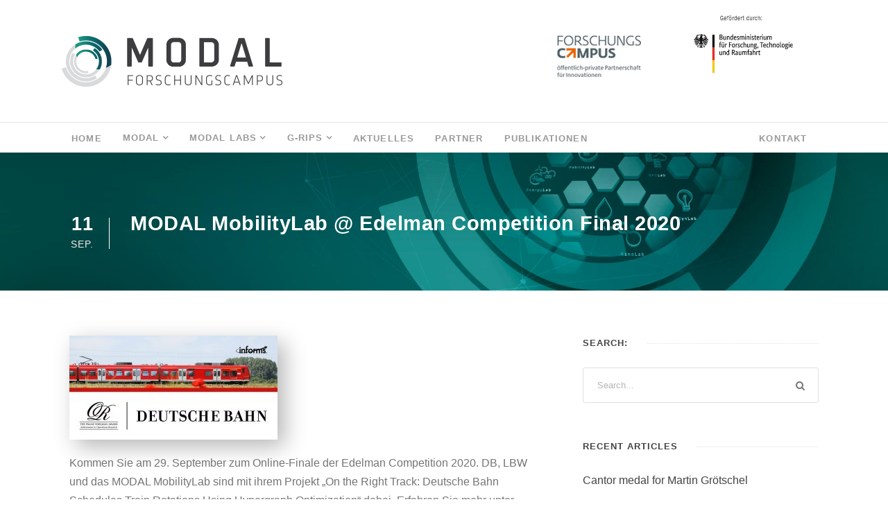

--- FILE ---
content_type: text/html; charset=UTF-8
request_url: https://architecture.f4studio.de/archive/6642
body_size: 12408
content:
<!DOCTYPE html>
<html lang="de" class="no-js">
<head>
	<meta charset="UTF-8">
	<meta name="viewport" content="width=device-width, initial-scale=1">
	<link rel="profile" href="http://gmpg.org/xfn/11">
	<link rel="pingback" href="https://architecture.f4studio.de/xmlrpc.php">
	<title>MODAL MobilityLab @ Edelman Competition Final 2020 &#8211; MODAL</title>
<meta name='robots' content='max-image-preview:large' />
<link rel='dns-prefetch' href='//fonts.googleapis.com' />
<link rel="alternate" type="application/rss+xml" title="MODAL &raquo; Feed" href="https://architecture.f4studio.de/feed" />
<link rel="alternate" type="application/rss+xml" title="MODAL &raquo; Kommentar-Feed" href="https://architecture.f4studio.de/comments/feed" />
<link rel="alternate" title="oEmbed (JSON)" type="application/json+oembed" href="https://architecture.f4studio.de/wp-json/oembed/1.0/embed?url=https%3A%2F%2Farchitecture.f4studio.de%2Farchive%2F6642" />
<link rel="alternate" title="oEmbed (XML)" type="text/xml+oembed" href="https://architecture.f4studio.de/wp-json/oembed/1.0/embed?url=https%3A%2F%2Farchitecture.f4studio.de%2Farchive%2F6642&#038;format=xml" />
<style id='wp-img-auto-sizes-contain-inline-css' type='text/css'>
img:is([sizes=auto i],[sizes^="auto," i]){contain-intrinsic-size:3000px 1500px}
/*# sourceURL=wp-img-auto-sizes-contain-inline-css */
</style>
<style id='wp-emoji-styles-inline-css' type='text/css'>

	img.wp-smiley, img.emoji {
		display: inline !important;
		border: none !important;
		box-shadow: none !important;
		height: 1em !important;
		width: 1em !important;
		margin: 0 0.07em !important;
		vertical-align: -0.1em !important;
		background: none !important;
		padding: 0 !important;
	}
/*# sourceURL=wp-emoji-styles-inline-css */
</style>
<style id='wp-block-library-inline-css' type='text/css'>
:root{--wp-block-synced-color:#7a00df;--wp-block-synced-color--rgb:122,0,223;--wp-bound-block-color:var(--wp-block-synced-color);--wp-editor-canvas-background:#ddd;--wp-admin-theme-color:#007cba;--wp-admin-theme-color--rgb:0,124,186;--wp-admin-theme-color-darker-10:#006ba1;--wp-admin-theme-color-darker-10--rgb:0,107,160.5;--wp-admin-theme-color-darker-20:#005a87;--wp-admin-theme-color-darker-20--rgb:0,90,135;--wp-admin-border-width-focus:2px}@media (min-resolution:192dpi){:root{--wp-admin-border-width-focus:1.5px}}.wp-element-button{cursor:pointer}:root .has-very-light-gray-background-color{background-color:#eee}:root .has-very-dark-gray-background-color{background-color:#313131}:root .has-very-light-gray-color{color:#eee}:root .has-very-dark-gray-color{color:#313131}:root .has-vivid-green-cyan-to-vivid-cyan-blue-gradient-background{background:linear-gradient(135deg,#00d084,#0693e3)}:root .has-purple-crush-gradient-background{background:linear-gradient(135deg,#34e2e4,#4721fb 50%,#ab1dfe)}:root .has-hazy-dawn-gradient-background{background:linear-gradient(135deg,#faaca8,#dad0ec)}:root .has-subdued-olive-gradient-background{background:linear-gradient(135deg,#fafae1,#67a671)}:root .has-atomic-cream-gradient-background{background:linear-gradient(135deg,#fdd79a,#004a59)}:root .has-nightshade-gradient-background{background:linear-gradient(135deg,#330968,#31cdcf)}:root .has-midnight-gradient-background{background:linear-gradient(135deg,#020381,#2874fc)}:root{--wp--preset--font-size--normal:16px;--wp--preset--font-size--huge:42px}.has-regular-font-size{font-size:1em}.has-larger-font-size{font-size:2.625em}.has-normal-font-size{font-size:var(--wp--preset--font-size--normal)}.has-huge-font-size{font-size:var(--wp--preset--font-size--huge)}.has-text-align-center{text-align:center}.has-text-align-left{text-align:left}.has-text-align-right{text-align:right}.has-fit-text{white-space:nowrap!important}#end-resizable-editor-section{display:none}.aligncenter{clear:both}.items-justified-left{justify-content:flex-start}.items-justified-center{justify-content:center}.items-justified-right{justify-content:flex-end}.items-justified-space-between{justify-content:space-between}.screen-reader-text{border:0;clip-path:inset(50%);height:1px;margin:-1px;overflow:hidden;padding:0;position:absolute;width:1px;word-wrap:normal!important}.screen-reader-text:focus{background-color:#ddd;clip-path:none;color:#444;display:block;font-size:1em;height:auto;left:5px;line-height:normal;padding:15px 23px 14px;text-decoration:none;top:5px;width:auto;z-index:100000}html :where(.has-border-color){border-style:solid}html :where([style*=border-top-color]){border-top-style:solid}html :where([style*=border-right-color]){border-right-style:solid}html :where([style*=border-bottom-color]){border-bottom-style:solid}html :where([style*=border-left-color]){border-left-style:solid}html :where([style*=border-width]){border-style:solid}html :where([style*=border-top-width]){border-top-style:solid}html :where([style*=border-right-width]){border-right-style:solid}html :where([style*=border-bottom-width]){border-bottom-style:solid}html :where([style*=border-left-width]){border-left-style:solid}html :where(img[class*=wp-image-]){height:auto;max-width:100%}:where(figure){margin:0 0 1em}html :where(.is-position-sticky){--wp-admin--admin-bar--position-offset:var(--wp-admin--admin-bar--height,0px)}@media screen and (max-width:600px){html :where(.is-position-sticky){--wp-admin--admin-bar--position-offset:0px}}

/*# sourceURL=wp-block-library-inline-css */
</style><style id='global-styles-inline-css' type='text/css'>
:root{--wp--preset--aspect-ratio--square: 1;--wp--preset--aspect-ratio--4-3: 4/3;--wp--preset--aspect-ratio--3-4: 3/4;--wp--preset--aspect-ratio--3-2: 3/2;--wp--preset--aspect-ratio--2-3: 2/3;--wp--preset--aspect-ratio--16-9: 16/9;--wp--preset--aspect-ratio--9-16: 9/16;--wp--preset--color--black: #000000;--wp--preset--color--cyan-bluish-gray: #abb8c3;--wp--preset--color--white: #ffffff;--wp--preset--color--pale-pink: #f78da7;--wp--preset--color--vivid-red: #cf2e2e;--wp--preset--color--luminous-vivid-orange: #ff6900;--wp--preset--color--luminous-vivid-amber: #fcb900;--wp--preset--color--light-green-cyan: #7bdcb5;--wp--preset--color--vivid-green-cyan: #00d084;--wp--preset--color--pale-cyan-blue: #8ed1fc;--wp--preset--color--vivid-cyan-blue: #0693e3;--wp--preset--color--vivid-purple: #9b51e0;--wp--preset--gradient--vivid-cyan-blue-to-vivid-purple: linear-gradient(135deg,rgb(6,147,227) 0%,rgb(155,81,224) 100%);--wp--preset--gradient--light-green-cyan-to-vivid-green-cyan: linear-gradient(135deg,rgb(122,220,180) 0%,rgb(0,208,130) 100%);--wp--preset--gradient--luminous-vivid-amber-to-luminous-vivid-orange: linear-gradient(135deg,rgb(252,185,0) 0%,rgb(255,105,0) 100%);--wp--preset--gradient--luminous-vivid-orange-to-vivid-red: linear-gradient(135deg,rgb(255,105,0) 0%,rgb(207,46,46) 100%);--wp--preset--gradient--very-light-gray-to-cyan-bluish-gray: linear-gradient(135deg,rgb(238,238,238) 0%,rgb(169,184,195) 100%);--wp--preset--gradient--cool-to-warm-spectrum: linear-gradient(135deg,rgb(74,234,220) 0%,rgb(151,120,209) 20%,rgb(207,42,186) 40%,rgb(238,44,130) 60%,rgb(251,105,98) 80%,rgb(254,248,76) 100%);--wp--preset--gradient--blush-light-purple: linear-gradient(135deg,rgb(255,206,236) 0%,rgb(152,150,240) 100%);--wp--preset--gradient--blush-bordeaux: linear-gradient(135deg,rgb(254,205,165) 0%,rgb(254,45,45) 50%,rgb(107,0,62) 100%);--wp--preset--gradient--luminous-dusk: linear-gradient(135deg,rgb(255,203,112) 0%,rgb(199,81,192) 50%,rgb(65,88,208) 100%);--wp--preset--gradient--pale-ocean: linear-gradient(135deg,rgb(255,245,203) 0%,rgb(182,227,212) 50%,rgb(51,167,181) 100%);--wp--preset--gradient--electric-grass: linear-gradient(135deg,rgb(202,248,128) 0%,rgb(113,206,126) 100%);--wp--preset--gradient--midnight: linear-gradient(135deg,rgb(2,3,129) 0%,rgb(40,116,252) 100%);--wp--preset--font-size--small: 13px;--wp--preset--font-size--medium: 20px;--wp--preset--font-size--large: 36px;--wp--preset--font-size--x-large: 42px;--wp--preset--spacing--20: 0.44rem;--wp--preset--spacing--30: 0.67rem;--wp--preset--spacing--40: 1rem;--wp--preset--spacing--50: 1.5rem;--wp--preset--spacing--60: 2.25rem;--wp--preset--spacing--70: 3.38rem;--wp--preset--spacing--80: 5.06rem;--wp--preset--shadow--natural: 6px 6px 9px rgba(0, 0, 0, 0.2);--wp--preset--shadow--deep: 12px 12px 50px rgba(0, 0, 0, 0.4);--wp--preset--shadow--sharp: 6px 6px 0px rgba(0, 0, 0, 0.2);--wp--preset--shadow--outlined: 6px 6px 0px -3px rgb(255, 255, 255), 6px 6px rgb(0, 0, 0);--wp--preset--shadow--crisp: 6px 6px 0px rgb(0, 0, 0);}:where(.is-layout-flex){gap: 0.5em;}:where(.is-layout-grid){gap: 0.5em;}body .is-layout-flex{display: flex;}.is-layout-flex{flex-wrap: wrap;align-items: center;}.is-layout-flex > :is(*, div){margin: 0;}body .is-layout-grid{display: grid;}.is-layout-grid > :is(*, div){margin: 0;}:where(.wp-block-columns.is-layout-flex){gap: 2em;}:where(.wp-block-columns.is-layout-grid){gap: 2em;}:where(.wp-block-post-template.is-layout-flex){gap: 1.25em;}:where(.wp-block-post-template.is-layout-grid){gap: 1.25em;}.has-black-color{color: var(--wp--preset--color--black) !important;}.has-cyan-bluish-gray-color{color: var(--wp--preset--color--cyan-bluish-gray) !important;}.has-white-color{color: var(--wp--preset--color--white) !important;}.has-pale-pink-color{color: var(--wp--preset--color--pale-pink) !important;}.has-vivid-red-color{color: var(--wp--preset--color--vivid-red) !important;}.has-luminous-vivid-orange-color{color: var(--wp--preset--color--luminous-vivid-orange) !important;}.has-luminous-vivid-amber-color{color: var(--wp--preset--color--luminous-vivid-amber) !important;}.has-light-green-cyan-color{color: var(--wp--preset--color--light-green-cyan) !important;}.has-vivid-green-cyan-color{color: var(--wp--preset--color--vivid-green-cyan) !important;}.has-pale-cyan-blue-color{color: var(--wp--preset--color--pale-cyan-blue) !important;}.has-vivid-cyan-blue-color{color: var(--wp--preset--color--vivid-cyan-blue) !important;}.has-vivid-purple-color{color: var(--wp--preset--color--vivid-purple) !important;}.has-black-background-color{background-color: var(--wp--preset--color--black) !important;}.has-cyan-bluish-gray-background-color{background-color: var(--wp--preset--color--cyan-bluish-gray) !important;}.has-white-background-color{background-color: var(--wp--preset--color--white) !important;}.has-pale-pink-background-color{background-color: var(--wp--preset--color--pale-pink) !important;}.has-vivid-red-background-color{background-color: var(--wp--preset--color--vivid-red) !important;}.has-luminous-vivid-orange-background-color{background-color: var(--wp--preset--color--luminous-vivid-orange) !important;}.has-luminous-vivid-amber-background-color{background-color: var(--wp--preset--color--luminous-vivid-amber) !important;}.has-light-green-cyan-background-color{background-color: var(--wp--preset--color--light-green-cyan) !important;}.has-vivid-green-cyan-background-color{background-color: var(--wp--preset--color--vivid-green-cyan) !important;}.has-pale-cyan-blue-background-color{background-color: var(--wp--preset--color--pale-cyan-blue) !important;}.has-vivid-cyan-blue-background-color{background-color: var(--wp--preset--color--vivid-cyan-blue) !important;}.has-vivid-purple-background-color{background-color: var(--wp--preset--color--vivid-purple) !important;}.has-black-border-color{border-color: var(--wp--preset--color--black) !important;}.has-cyan-bluish-gray-border-color{border-color: var(--wp--preset--color--cyan-bluish-gray) !important;}.has-white-border-color{border-color: var(--wp--preset--color--white) !important;}.has-pale-pink-border-color{border-color: var(--wp--preset--color--pale-pink) !important;}.has-vivid-red-border-color{border-color: var(--wp--preset--color--vivid-red) !important;}.has-luminous-vivid-orange-border-color{border-color: var(--wp--preset--color--luminous-vivid-orange) !important;}.has-luminous-vivid-amber-border-color{border-color: var(--wp--preset--color--luminous-vivid-amber) !important;}.has-light-green-cyan-border-color{border-color: var(--wp--preset--color--light-green-cyan) !important;}.has-vivid-green-cyan-border-color{border-color: var(--wp--preset--color--vivid-green-cyan) !important;}.has-pale-cyan-blue-border-color{border-color: var(--wp--preset--color--pale-cyan-blue) !important;}.has-vivid-cyan-blue-border-color{border-color: var(--wp--preset--color--vivid-cyan-blue) !important;}.has-vivid-purple-border-color{border-color: var(--wp--preset--color--vivid-purple) !important;}.has-vivid-cyan-blue-to-vivid-purple-gradient-background{background: var(--wp--preset--gradient--vivid-cyan-blue-to-vivid-purple) !important;}.has-light-green-cyan-to-vivid-green-cyan-gradient-background{background: var(--wp--preset--gradient--light-green-cyan-to-vivid-green-cyan) !important;}.has-luminous-vivid-amber-to-luminous-vivid-orange-gradient-background{background: var(--wp--preset--gradient--luminous-vivid-amber-to-luminous-vivid-orange) !important;}.has-luminous-vivid-orange-to-vivid-red-gradient-background{background: var(--wp--preset--gradient--luminous-vivid-orange-to-vivid-red) !important;}.has-very-light-gray-to-cyan-bluish-gray-gradient-background{background: var(--wp--preset--gradient--very-light-gray-to-cyan-bluish-gray) !important;}.has-cool-to-warm-spectrum-gradient-background{background: var(--wp--preset--gradient--cool-to-warm-spectrum) !important;}.has-blush-light-purple-gradient-background{background: var(--wp--preset--gradient--blush-light-purple) !important;}.has-blush-bordeaux-gradient-background{background: var(--wp--preset--gradient--blush-bordeaux) !important;}.has-luminous-dusk-gradient-background{background: var(--wp--preset--gradient--luminous-dusk) !important;}.has-pale-ocean-gradient-background{background: var(--wp--preset--gradient--pale-ocean) !important;}.has-electric-grass-gradient-background{background: var(--wp--preset--gradient--electric-grass) !important;}.has-midnight-gradient-background{background: var(--wp--preset--gradient--midnight) !important;}.has-small-font-size{font-size: var(--wp--preset--font-size--small) !important;}.has-medium-font-size{font-size: var(--wp--preset--font-size--medium) !important;}.has-large-font-size{font-size: var(--wp--preset--font-size--large) !important;}.has-x-large-font-size{font-size: var(--wp--preset--font-size--x-large) !important;}
/*# sourceURL=global-styles-inline-css */
</style>

<style id='classic-theme-styles-inline-css' type='text/css'>
/*! This file is auto-generated */
.wp-block-button__link{color:#fff;background-color:#32373c;border-radius:9999px;box-shadow:none;text-decoration:none;padding:calc(.667em + 2px) calc(1.333em + 2px);font-size:1.125em}.wp-block-file__button{background:#32373c;color:#fff;text-decoration:none}
/*# sourceURL=/wp-includes/css/classic-themes.min.css */
</style>
<link rel='stylesheet' id='gdlr-core-google-font-css' href='https://fonts.googleapis.com/css?family=Open+Sans%3A300%2C300italic%2Cregular%2Citalic%2C600%2C600italic%2C700%2C700italic%2C800%2C800italic&#038;subset=cyrillic%2Ccyrillic-ext%2Cgreek%2Cgreek-ext%2Clatin%2Clatin-ext%2Cvietnamese&#038;display=optional&#038;ver=6.9' type='text/css' media='all' />
<link rel='stylesheet' id='font-awesome-css' href='https://architecture.f4studio.de/aperture/goodlayers-core/plugins/fontawesome/font-awesome.css?ver=6.9' type='text/css' media='all' />
<link rel='stylesheet' id='elegant-font-css' href='https://architecture.f4studio.de/aperture/goodlayers-core/plugins/elegant/elegant-font.css?ver=6.9' type='text/css' media='all' />
<link rel='stylesheet' id='gdlr-core-plugin-css' href='https://architecture.f4studio.de/aperture/goodlayers-core/plugins/style.css?ver=1750924444' type='text/css' media='all' />
<link rel='stylesheet' id='gdlr-core-page-builder-css' href='https://architecture.f4studio.de/aperture/goodlayers-core/include/css/page-builder.css?ver=6.9' type='text/css' media='all' />
<link rel='stylesheet' id='infinite-style-core-css' href='https://architecture.f4studio.de/corum/css/style-core.css?ver=1750929007' type='text/css' media='all' />
<link rel='stylesheet' id='infinite-custom-style-css' href='https://architecture.f4studio.de/medicr/gdlr-style-custom.css?1750924444&#038;ver=6.9' type='text/css' media='all' />
<link rel='stylesheet' id='wp-add-custom-css-css' href='https://architecture.f4studio.de?display_custom_css=css&#038;ver=6.9' type='text/css' media='all' />
<script type="text/javascript" src="https://architecture.f4studio.de/mir_income/js/jquery/jquery.min.js?ver=3.7.1" id="jquery-core-js"></script>
<script type="text/javascript" src="https://architecture.f4studio.de/mir_income/js/jquery/jquery-migrate.min.js?ver=3.4.1" id="jquery-migrate-js"></script>
<link rel="https://api.w.org/" href="https://architecture.f4studio.de/wp-json/" /><link rel="alternate" title="JSON" type="application/json" href="https://architecture.f4studio.de/wp-json/wp/v2/posts/6642" /><link rel="EditURI" type="application/rsd+xml" title="RSD" href="https://architecture.f4studio.de/xmlrpc.php?rsd" />
<meta name="generator" content="WordPress 6.9" />
<link rel="canonical" href="https://architecture.f4studio.de/archive/6642" />
<link rel='shortlink' href='https://architecture.f4studio.de/?p=6642' />
<meta name="generator" content="Powered by Slider Revolution 6.5.9 - responsive, Mobile-Friendly Slider Plugin for WordPress with comfortable drag and drop interface." />
<link rel="icon" href="https://architecture.f4studio.de/medicr/2021/07/cropped-cropped-tfaviconzzz-512x512-1-32x32.png" sizes="32x32" />
<link rel="icon" href="https://architecture.f4studio.de/medicr/2021/07/cropped-cropped-tfaviconzzz-512x512-1-192x192.png" sizes="192x192" />
<link rel="apple-touch-icon" href="https://architecture.f4studio.de/medicr/2021/07/cropped-cropped-tfaviconzzz-512x512-1-180x180.png" />
<meta name="msapplication-TileImage" content="https://architecture.f4studio.de/medicr/2021/07/cropped-cropped-tfaviconzzz-512x512-1-270x270.png" />
<script type="text/javascript">function setREVStartSize(e){
			//window.requestAnimationFrame(function() {				 
				window.RSIW = window.RSIW===undefined ? window.innerWidth : window.RSIW;	
				window.RSIH = window.RSIH===undefined ? window.innerHeight : window.RSIH;	
				try {								
					var pw = document.getElementById(e.c).parentNode.offsetWidth,
						newh;
					pw = pw===0 || isNaN(pw) ? window.RSIW : pw;
					e.tabw = e.tabw===undefined ? 0 : parseInt(e.tabw);
					e.thumbw = e.thumbw===undefined ? 0 : parseInt(e.thumbw);
					e.tabh = e.tabh===undefined ? 0 : parseInt(e.tabh);
					e.thumbh = e.thumbh===undefined ? 0 : parseInt(e.thumbh);
					e.tabhide = e.tabhide===undefined ? 0 : parseInt(e.tabhide);
					e.thumbhide = e.thumbhide===undefined ? 0 : parseInt(e.thumbhide);
					e.mh = e.mh===undefined || e.mh=="" || e.mh==="auto" ? 0 : parseInt(e.mh,0);		
					if(e.layout==="fullscreen" || e.l==="fullscreen") 						
						newh = Math.max(e.mh,window.RSIH);					
					else{					
						e.gw = Array.isArray(e.gw) ? e.gw : [e.gw];
						for (var i in e.rl) if (e.gw[i]===undefined || e.gw[i]===0) e.gw[i] = e.gw[i-1];					
						e.gh = e.el===undefined || e.el==="" || (Array.isArray(e.el) && e.el.length==0)? e.gh : e.el;
						e.gh = Array.isArray(e.gh) ? e.gh : [e.gh];
						for (var i in e.rl) if (e.gh[i]===undefined || e.gh[i]===0) e.gh[i] = e.gh[i-1];
											
						var nl = new Array(e.rl.length),
							ix = 0,						
							sl;					
						e.tabw = e.tabhide>=pw ? 0 : e.tabw;
						e.thumbw = e.thumbhide>=pw ? 0 : e.thumbw;
						e.tabh = e.tabhide>=pw ? 0 : e.tabh;
						e.thumbh = e.thumbhide>=pw ? 0 : e.thumbh;					
						for (var i in e.rl) nl[i] = e.rl[i]<window.RSIW ? 0 : e.rl[i];
						sl = nl[0];									
						for (var i in nl) if (sl>nl[i] && nl[i]>0) { sl = nl[i]; ix=i;}															
						var m = pw>(e.gw[ix]+e.tabw+e.thumbw) ? 1 : (pw-(e.tabw+e.thumbw)) / (e.gw[ix]);					
						newh =  (e.gh[ix] * m) + (e.tabh + e.thumbh);
					}
					var el = document.getElementById(e.c);
					if (el!==null && el) el.style.height = newh+"px";					
					el = document.getElementById(e.c+"_wrapper");
					if (el!==null && el) {
						el.style.height = newh+"px";
						el.style.display = "block";
					}
				} catch(e){
					console.log("Failure at Presize of Slider:" + e)
				}					   
			//});
		  };</script>
<link rel='stylesheet' id='rs-plugin-settings-css' href='https://architecture.f4studio.de/aperture/revslider/public/assets/css/rs6.css?ver=6.5.9' type='text/css' media='all' />
<style id='rs-plugin-settings-inline-css' type='text/css'>
#rs-demo-id {}
/*# sourceURL=rs-plugin-settings-inline-css */
</style>
</head>

<body class="wp-singular post-template-default single single-post postid-6642 single-format-standard wp-theme-infinite gdlr-core-body infinite-body infinite-body-front infinite-full  infinite-with-sticky-navigation  infinite-blog-style-1  infinite-blockquote-style-1 gdlr-core-link-to-lightbox" data-home-url="https://architecture.f4studio.de/" >
<div class="infinite-mobile-header-wrap" ><div class="infinite-mobile-header infinite-header-background infinite-style-slide infinite-sticky-mobile-navigation " id="infinite-mobile-header" ><div class="infinite-mobile-header-container infinite-container clearfix" ><div class="infinite-logo  infinite-item-pdlr"><div class="infinite-logo-inner"><a class="" href="https://architecture.f4studio.de/" ><img src="https://architecture.f4studio.de/medicr/2020/07/Logo_MODAL_mobile.png" alt="" width="720" height="169" title="Logo_MODAL_mobile" /></a></div></div><div class="infinite-mobile-menu-right" ><div class="infinite-overlay-menu infinite-mobile-menu" id="infinite-mobile-menu" ><a class="infinite-overlay-menu-icon infinite-mobile-menu-button infinite-mobile-button-hamburger" href="#" ><span></span></a><div class="infinite-overlay-menu-content infinite-navigation-font" ><div class="infinite-overlay-menu-close" ></div><div class="infinite-overlay-menu-row" ><div class="infinite-overlay-menu-cell" ><ul id="menu-main-navigation-deutsch" class="menu"><li class="menu-item menu-item-type-post_type menu-item-object-page menu-item-home menu-item-7146"><a href="https://architecture.f4studio.de/">Home</a></li>
<li class="menu-item menu-item-type-custom menu-item-object-custom menu-item-has-children menu-item-7079"><a href="#">MODAL</a>
<ul class="sub-menu">
	<li class="menu-item menu-item-type-post_type menu-item-object-page menu-item-7147"><a href="https://architecture.f4studio.de/ueber-uns-2">ÜBER UNS</a></li>
	<li class="menu-item menu-item-type-post_type menu-item-object-page menu-item-7174"><a href="https://architecture.f4studio.de/ueber-uns-2/exzellentes-kompetenzspektrum">Exzellentes Kompetenzspektrum</a></li>
</ul>
</li>
<li class="menu-item menu-item-type-custom menu-item-object-custom menu-item-has-children menu-item-7082"><a href="#">MODAL LABs</a>
<ul class="sub-menu">
	<li class="menu-item menu-item-type-post_type menu-item-object-page menu-item-7151"><a href="https://architecture.f4studio.de/ueber-uns-2/energy-lab">EnergyLab</a></li>
	<li class="menu-item menu-item-type-post_type menu-item-object-page menu-item-7149"><a href="https://architecture.f4studio.de/ueber-uns-2/mobility-lab">MobilityLab</a></li>
	<li class="menu-item menu-item-type-post_type menu-item-object-page menu-item-7150"><a href="https://architecture.f4studio.de/ueber-uns-2/med-lab">MedLab</a></li>
	<li class="menu-item menu-item-type-post_type menu-item-object-page menu-item-7181"><a href="https://architecture.f4studio.de/ueber-uns-2/nano-lab">NanoLAB</a></li>
	<li class="menu-item menu-item-type-post_type menu-item-object-page menu-item-7182"><a href="https://architecture.f4studio.de/ueber-uns-2/hpc-lab">HPCLAB</a></li>
	<li class="menu-item menu-item-type-post_type menu-item-object-page menu-item-7152"><a href="https://architecture.f4studio.de/ueber-uns-2/syn-lab">SynLab</a></li>
</ul>
</li>
<li class="menu-item menu-item-type-custom menu-item-object-custom menu-item-has-children menu-item-7083"><a href="#">G-RIPS</a>
<ul class="sub-menu">
	<li class="menu-item menu-item-type-post_type menu-item-object-page menu-item-7160"><a href="https://architecture.f4studio.de/g-rips-general-information">ÜBER G-RIPS</a></li>
	<li class="menu-item menu-item-type-post_type menu-item-object-page menu-item-7161"><a href="https://architecture.f4studio.de/g-rips-general-information/g-rips-faqs">G-RIPS F.A.Q.&#8217;s</a></li>
	<li class="menu-item menu-item-type-post_type menu-item-object-page menu-item-7265"><a href="https://architecture.f4studio.de/g-rips-general-information/g-rips-how-to-apply">Der Bewerbungsweg</a></li>
	<li class="menu-item menu-item-type-post_type menu-item-object-page menu-item-7153"><a href="https://architecture.f4studio.de/g-rips-general-information/g-rips-projekte">PROJEKTE</a></li>
</ul>
</li>
<li class="menu-item menu-item-type-post_type menu-item-object-page menu-item-7148"><a href="https://architecture.f4studio.de/aktuelles">AKTUELLES</a></li>
<li class="menu-item menu-item-type-post_type menu-item-object-page menu-item-7170"><a href="https://architecture.f4studio.de/partner">Partner</a></li>
<li class="menu-item menu-item-type-post_type menu-item-object-page menu-item-7176"><a href="https://architecture.f4studio.de/publikationen-d2">Publikationen</a></li>
<li class="menu-item menu-item-type-post_type menu-item-object-page menu-item-7171"><a href="https://architecture.f4studio.de/kontakt-2">Kontakt</a></li>
</ul></div></div></div></div></div></div></div></div><div class="infinite-body-outer-wrapper ">
		<div class="infinite-body-wrapper clearfix  infinite-with-frame">
		
<header class="infinite-header-wrap infinite-header-style-bar infinite-header-background  infinite-style-left" >
	<div class="infinite-header-container clearfix  infinite-container">
		<div class="infinite-header-container-inner">
		<div class="infinite-logo  infinite-item-pdlr"><div class="infinite-logo-inner"><a class="" href="https://architecture.f4studio.de/" ><img src="https://architecture.f4studio.de/medicr/2020/07/Logo_MODAL-2020.png" alt="" width="800" height="149" title="Logo_MODAL-2020" /></a></div></div><div class="infinite-logo-right-text infinite-item-pdlr" ><div class="gdlr-core-row-shortcode clearfix gdlr-core-item-rvpdlr" ><div class="gdlr-core-column-shortcode gdlr-core-item-pdlr gdlr-core-column-30" ><p><a href="https://www.bmbf.de/" target="_blank" ><img class="half" src="https://architecture.f4studio.de/medicr/2025/06/l_BMBF_sponsor_retina.jpg" alt="BMBF Bundesministerium für Bildung und Forschung" /></a></p>
</div><div class="gdlr-core-column-shortcode gdlr-core-item-pdlr gdlr-core-column-30" ><p><a href="https://www.bmbf.de/de/forschungscampus-oeffentlich-private-partnerschaft-fuer-innovationen-562.html" target="_blank" ><img class="halfcampus" src="/img/l-Research-Campus.gif" alt="Research-Campus MODAL" /></a></p>
</div></div>
</div>		</div>
	</div>
</header><!-- header -->
<div class="infinite-navigation-bar-wrap  infinite-style-solid infinite-sticky-navigation infinite-sticky-navigation-height infinite-style-left  infinite-style-fixed" >
	<div class="infinite-navigation-background" ></div>
	<div class="infinite-navigation-container clearfix  infinite-container">
				<div class="infinite-navigation infinite-item-pdlr clearfix infinite-navigation-submenu-indicator " >
		<div class="infinite-main-menu" id="infinite-main-menu" ><ul id="menu-main-navigation-deutsch-1" class="sf-menu"><li  class="menu-item menu-item-type-post_type menu-item-object-page menu-item-home menu-item-7146 infinite-normal-menu"><a href="https://architecture.f4studio.de/">Home</a></li>
<li  class="menu-item menu-item-type-custom menu-item-object-custom menu-item-has-children menu-item-7079 infinite-normal-menu"><a href="#" class="sf-with-ul-pre">MODAL</a>
<ul class="sub-menu">
	<li  class="menu-item menu-item-type-post_type menu-item-object-page menu-item-7147" data-size="60"><a href="https://architecture.f4studio.de/ueber-uns-2">ÜBER UNS</a></li>
	<li  class="menu-item menu-item-type-post_type menu-item-object-page menu-item-7174" data-size="60"><a href="https://architecture.f4studio.de/ueber-uns-2/exzellentes-kompetenzspektrum">Exzellentes Kompetenzspektrum</a></li>
</ul>
</li>
<li  class="menu-item menu-item-type-custom menu-item-object-custom menu-item-has-children menu-item-7082 infinite-normal-menu"><a href="#" class="sf-with-ul-pre">MODAL LABs</a>
<ul class="sub-menu">
	<li  class="menu-item menu-item-type-post_type menu-item-object-page menu-item-7151" data-size="60"><a href="https://architecture.f4studio.de/ueber-uns-2/energy-lab">EnergyLab</a></li>
	<li  class="menu-item menu-item-type-post_type menu-item-object-page menu-item-7149" data-size="60"><a href="https://architecture.f4studio.de/ueber-uns-2/mobility-lab">MobilityLab</a></li>
	<li  class="menu-item menu-item-type-post_type menu-item-object-page menu-item-7150" data-size="60"><a href="https://architecture.f4studio.de/ueber-uns-2/med-lab">MedLab</a></li>
	<li  class="menu-item menu-item-type-post_type menu-item-object-page menu-item-7181" data-size="60"><a href="https://architecture.f4studio.de/ueber-uns-2/nano-lab">NanoLAB</a></li>
	<li  class="menu-item menu-item-type-post_type menu-item-object-page menu-item-7182" data-size="60"><a href="https://architecture.f4studio.de/ueber-uns-2/hpc-lab">HPCLAB</a></li>
	<li  class="menu-item menu-item-type-post_type menu-item-object-page menu-item-7152" data-size="60"><a href="https://architecture.f4studio.de/ueber-uns-2/syn-lab">SynLab</a></li>
</ul>
</li>
<li  class="menu-item menu-item-type-custom menu-item-object-custom menu-item-has-children menu-item-7083 infinite-normal-menu"><a href="#" class="sf-with-ul-pre">G-RIPS</a>
<ul class="sub-menu">
	<li  class="menu-item menu-item-type-post_type menu-item-object-page menu-item-7160" data-size="60"><a href="https://architecture.f4studio.de/g-rips-general-information">ÜBER G-RIPS</a></li>
	<li  class="menu-item menu-item-type-post_type menu-item-object-page menu-item-7161" data-size="60"><a href="https://architecture.f4studio.de/g-rips-general-information/g-rips-faqs">G-RIPS F.A.Q.&#8217;s</a></li>
	<li  class="menu-item menu-item-type-post_type menu-item-object-page menu-item-7265" data-size="60"><a href="https://architecture.f4studio.de/g-rips-general-information/g-rips-how-to-apply">Der Bewerbungsweg</a></li>
	<li  class="menu-item menu-item-type-post_type menu-item-object-page menu-item-7153" data-size="60"><a href="https://architecture.f4studio.de/g-rips-general-information/g-rips-projekte">PROJEKTE</a></li>
</ul>
</li>
<li  class="menu-item menu-item-type-post_type menu-item-object-page menu-item-7148 infinite-normal-menu"><a href="https://architecture.f4studio.de/aktuelles">AKTUELLES</a></li>
<li  class="menu-item menu-item-type-post_type menu-item-object-page menu-item-7170 infinite-normal-menu"><a href="https://architecture.f4studio.de/partner">Partner</a></li>
<li  class="menu-item menu-item-type-post_type menu-item-object-page menu-item-7176 infinite-normal-menu"><a href="https://architecture.f4studio.de/publikationen-d2">Publikationen</a></li>
<li  class="menu-item menu-item-type-post_type menu-item-object-page menu-item-7171 infinite-normal-menu"><a href="https://architecture.f4studio.de/kontakt-2">Kontakt</a></li>
</ul><div class="infinite-navigation-slide-bar  infinite-navigation-slide-bar-style-2"  data-size-offset="0"  id="infinite-navigation-slide-bar" ></div></div>		</div><!-- infinite-navigation -->

	</div><!-- infinite-header-container -->
</div><!-- infinite-navigation-bar-wrap -->	<div class="infinite-page-wrapper" id="infinite-page-wrapper" ><div class="infinite-blog-title-wrap  infinite-style-small" ><div class="infinite-header-transparent-substitute" ></div><div class="infinite-blog-title-top-overlay" ></div><div class="infinite-blog-title-overlay"  ></div><div class="infinite-blog-title-bottom-overlay" ></div><div class="infinite-blog-title-container infinite-container" ><div class="infinite-blog-title-content infinite-item-pdlr"  ><header class="infinite-single-article-head infinite-single-blog-title-style-1 clearfix" ><div class="infinite-single-article-date-wrapper  post-date updated"><div class="infinite-single-article-date-day">11</div><div class="infinite-single-article-date-month">Sep.</div></div><div class="infinite-single-article-head-right"><h1 class="infinite-single-article-title">MODAL MobilityLab @ Edelman Competition Final 2020</h1><div class="infinite-blog-info-wrapper" ><div class="infinite-blog-info infinite-blog-info-font infinite-blog-info-author vcard author post-author "><span class="infinite-head" ><i class="icon_documents_alt" ></i></span><span class="fn" ><a href="https://architecture.f4studio.de/archive/author/kulot" title="Beiträge von kulot" rel="author">kulot</a></span></div><div class="infinite-blog-info infinite-blog-info-font infinite-blog-info-category "><span class="infinite-head" ><i class="icon_folder-alt" ></i></span><a href="https://architecture.f4studio.de/archive/category/aktuelles" rel="tag">Aktuelles</a></div><div class="infinite-blog-info infinite-blog-info-font infinite-blog-info-comment-number "><span class="infinite-head" ><i class="icon_comment_alt" ></i></span>0 </div></div></div></header></div></div></div><div class="infinite-content-container infinite-container"><div class=" infinite-sidebar-wrap clearfix infinite-line-height-0 infinite-sidebar-style-right" ><div class=" infinite-sidebar-center infinite-column-40 infinite-line-height" ><div class="infinite-content-wrap infinite-item-pdlr clearfix" ><div class="infinite-content-area" ><article id="post-6642" class="post-6642 post type-post status-publish format-standard hentry category-aktuelles">
	<div class="infinite-single-article clearfix" >
		<div class="infinite-single-article-content"><p><span class="css-901oao"><span lang="EN-US"><img decoding="async" class="shadow alignnone wp-image-6643 size-medium" src="http://forschungscampus-modal.de/wp-content/uploads/2020/09/Bahn-Mobility-Lab-300x150.jpg" alt="" width="300" height="150" srcset="https://architecture.f4studio.de/medicr/2020/09/Bahn-Mobility-Lab-300x150.jpg 300w, https://architecture.f4studio.de/medicr/2020/09/Bahn-Mobility-Lab-768x384.jpg 768w, https://architecture.f4studio.de/medicr/2020/09/Bahn-Mobility-Lab.jpg 1024w" sizes="(max-width: 300px) 100vw, 300px" /></span></span></p>
<p>Kommen Sie am 29. September zum Online-Finale der Edelman Competition 2020. DB, LBW und das MODAL MobilityLab sind mit ihrem Projekt „<span class="css-901oao">On the Right Track: Deutsche Bahn Schedules Train Rotations Using Hypergraph Optimization</span>“ dabei. Erfahren Sie mehr unter <span class="css-901oao"><span lang="EN-US"><a href="https://bit.ly/3aSAmqV"><span lang="DE">https://bit.ly/3aSAmqV</span></a></span></span>, und registrieren Sie sich dann oben auf der Seite, um teilzunehmen.</p>
</div>	</div><!-- infinite-single-article -->
</article><!-- post-id -->
</div><div class="infinite-page-builder-wrap infinite-item-rvpdlr" ></div><div class="infinite-single-nav-area clearfix" ><span class="infinite-single-nav infinite-single-nav-left"><a href="https://architecture.f4studio.de/archive/6636" rel="prev"><i class="arrow_left" ></i><span class="infinite-text" >Prev</span></a></span><span class="infinite-single-nav infinite-single-nav-right"><a href="https://architecture.f4studio.de/archive/6700" rel="next"><span class="infinite-text" >Next</span><i class="arrow_right" ></i></a></span></div></div></div><div class=" infinite-sidebar-right infinite-column-20 infinite-line-height infinite-line-height" ><div class="infinite-sidebar-area infinite-item-pdlr" ><div id="search-3" class="widget widget_search infinite-widget"><h3 class="infinite-widget-title"><span class="infinite-widget-head-text">Search:</span><span class="infinite-widget-head-divider"></span></h3><span class="clear"></span><form role="search" method="get" class="search-form" action="https://architecture.f4studio.de/">
    <input type="search" class="search-field" placeholder="Search..." value="" name="s" />
    <input type="submit" class="search-submit" value="Search" />
</form>	
</div><div id="gdlr-core-recent-post-widget-5" class="widget widget_gdlr-core-recent-post-widget infinite-widget"><h3 class="infinite-widget-title"><span class="infinite-widget-head-text">Recent Articles</span><span class="infinite-widget-head-divider"></span></h3><span class="clear"></span><div class="gdlr-core-recent-post-widget-wrap gdlr-core-style-2"><div class="gdlr-core-recent-post-widget clearfix"><div class="gdlr-core-recent-post-widget-content"><div class="gdlr-core-recent-post-widget-title"><a href="https://architecture.f4studio.de/archive/7122" >Cantor medal for Martin Grötschel</a></div><div class="gdlr-core-recent-post-widget-info"><span class="gdlr-core-blog-info gdlr-core-blog-info-font gdlr-core-skin-caption gdlr-core-blog-info-date"  ><span class="gdlr-core-head" ><i class="icon_clock_alt" ></i></span><a href="https://architecture.f4studio.de/archive/date/2021/08/05" >August 5, 2021</a></span></div></div></div><div class="gdlr-core-recent-post-widget clearfix"><div class="gdlr-core-recent-post-widget-content"><div class="gdlr-core-recent-post-widget-title"><a href="https://architecture.f4studio.de/archive/6816" >Kai Hoppmann-Baum and Jaap Pedersen finish second at Forum Junge Spitzenforscher 2020 &#8211; Artificial Intelligence</a></div><div class="gdlr-core-recent-post-widget-info"><span class="gdlr-core-blog-info gdlr-core-blog-info-font gdlr-core-skin-caption gdlr-core-blog-info-date"  ><span class="gdlr-core-head" ><i class="icon_clock_alt" ></i></span><a href="https://architecture.f4studio.de/archive/date/2020/11/25" >November 25, 2020</a></span></div></div></div><div class="gdlr-core-recent-post-widget clearfix"><div class="gdlr-core-recent-post-widget-content"><div class="gdlr-core-recent-post-widget-title"><a href="https://architecture.f4studio.de/archive/6700" >MODAL MobilityLab im Finale des INFORMS Franz Edelman Award Wettbewerbs 2020</a></div><div class="gdlr-core-recent-post-widget-info"><span class="gdlr-core-blog-info gdlr-core-blog-info-font gdlr-core-skin-caption gdlr-core-blog-info-date"  ><span class="gdlr-core-head" ><i class="icon_clock_alt" ></i></span><a href="https://architecture.f4studio.de/archive/date/2020/10/12" >Oktober 12, 2020</a></span></div></div></div><div class="gdlr-core-recent-post-widget clearfix"><div class="gdlr-core-recent-post-widget-content"><div class="gdlr-core-recent-post-widget-title"><a href="https://architecture.f4studio.de/archive/6632" >Niels Lindner &#038; Christian Liebchen win ATMOS 2020 Best Paper Award</a></div><div class="gdlr-core-recent-post-widget-info"><span class="gdlr-core-blog-info gdlr-core-blog-info-font gdlr-core-skin-caption gdlr-core-blog-info-date"  ><span class="gdlr-core-head" ><i class="icon_clock_alt" ></i></span><a href="https://architecture.f4studio.de/archive/date/2020/09/11" >September 11, 2020</a></span></div></div></div><div class="gdlr-core-recent-post-widget clearfix"><div class="gdlr-core-recent-post-widget-content"><div class="gdlr-core-recent-post-widget-title"><a href="https://architecture.f4studio.de/archive/6622" >Ab Ovo joins MODAL MobilityLab</a></div><div class="gdlr-core-recent-post-widget-info"><span class="gdlr-core-blog-info gdlr-core-blog-info-font gdlr-core-skin-caption gdlr-core-blog-info-date"  ><span class="gdlr-core-head" ><i class="icon_clock_alt" ></i></span><a href="https://architecture.f4studio.de/archive/date/2020/09/11" >September 11, 2020</a></span></div></div></div><div class="gdlr-core-recent-post-widget clearfix"><div class="gdlr-core-recent-post-widget-content"><div class="gdlr-core-recent-post-widget-title"><a href="https://architecture.f4studio.de/archive/6083" >Research Campus MODAL</a></div><div class="gdlr-core-recent-post-widget-info"><span class="gdlr-core-blog-info gdlr-core-blog-info-font gdlr-core-skin-caption gdlr-core-blog-info-date"  ><span class="gdlr-core-head" ><i class="icon_clock_alt" ></i></span><a href="https://architecture.f4studio.de/archive/date/2020/04/06" >April 6, 2020</a></span></div></div></div></div></div><div id="gdlr-core-recent-post-widget-8" class="widget widget_gdlr-core-recent-post-widget infinite-widget"><h3 class="infinite-widget-title"><span class="infinite-widget-head-text">Aktuelle Beiträge:</span><span class="infinite-widget-head-divider"></span></h3><span class="clear"></span><div class="gdlr-core-recent-post-widget-wrap gdlr-core-style-1"><div class="gdlr-core-recent-post-widget clearfix"><div class="gdlr-core-recent-post-widget-content"><div class="gdlr-core-recent-post-widget-title"><a href="https://architecture.f4studio.de/archive/7122" >Cantor medal for Martin Grötschel</a></div><div class="gdlr-core-recent-post-widget-info"><span class="gdlr-core-blog-info gdlr-core-blog-info-font gdlr-core-skin-caption gdlr-core-blog-info-date"  ><span class="gdlr-core-head" ><i class="icon_clock_alt" ></i></span><a href="https://architecture.f4studio.de/archive/date/2021/08/05" >August 5, 2021</a></span><span class="gdlr-core-blog-info gdlr-core-blog-info-font gdlr-core-skin-caption gdlr-core-blog-info-author"  ><span class="gdlr-core-head" ><i class="icon_documents_alt" ></i></span><a href="https://architecture.f4studio.de/archive/author/kulot" title="Beiträge von kulot" rel="author">kulot</a></span></div></div></div><div class="gdlr-core-recent-post-widget clearfix"><div class="gdlr-core-recent-post-widget-content"><div class="gdlr-core-recent-post-widget-title"><a href="https://architecture.f4studio.de/archive/6820" >Cantor medal for Martin Grötschel</a></div><div class="gdlr-core-recent-post-widget-info"><span class="gdlr-core-blog-info gdlr-core-blog-info-font gdlr-core-skin-caption gdlr-core-blog-info-date"  ><span class="gdlr-core-head" ><i class="icon_clock_alt" ></i></span><a href="https://architecture.f4studio.de/archive/date/2020/11/25" >November 25, 2020</a></span><span class="gdlr-core-blog-info gdlr-core-blog-info-font gdlr-core-skin-caption gdlr-core-blog-info-author"  ><span class="gdlr-core-head" ><i class="icon_documents_alt" ></i></span><a href="https://architecture.f4studio.de/archive/author/kulot" title="Beiträge von kulot" rel="author">kulot</a></span></div></div></div><div class="gdlr-core-recent-post-widget clearfix"><div class="gdlr-core-recent-post-widget-content"><div class="gdlr-core-recent-post-widget-title"><a href="https://architecture.f4studio.de/archive/6816" >Kai Hoppmann-Baum and Jaap Pedersen finish second at Forum Junge Spitzenforscher 2020 &#8211; Artificial Intelligence</a></div><div class="gdlr-core-recent-post-widget-info"><span class="gdlr-core-blog-info gdlr-core-blog-info-font gdlr-core-skin-caption gdlr-core-blog-info-date"  ><span class="gdlr-core-head" ><i class="icon_clock_alt" ></i></span><a href="https://architecture.f4studio.de/archive/date/2020/11/25" >November 25, 2020</a></span><span class="gdlr-core-blog-info gdlr-core-blog-info-font gdlr-core-skin-caption gdlr-core-blog-info-author"  ><span class="gdlr-core-head" ><i class="icon_documents_alt" ></i></span><a href="https://architecture.f4studio.de/archive/author/kulot" title="Beiträge von kulot" rel="author">kulot</a></span></div></div></div><div class="gdlr-core-recent-post-widget clearfix"><div class="gdlr-core-recent-post-widget-content"><div class="gdlr-core-recent-post-widget-title"><a href="https://architecture.f4studio.de/archive/6812" >Kai Hoppmann-Baum und Jaap Pedersen belegen den zweiten Rang beim Forum Junge Spitzenforscher 2020 &#8211; Künstliche Intelligenz</a></div><div class="gdlr-core-recent-post-widget-info"><span class="gdlr-core-blog-info gdlr-core-blog-info-font gdlr-core-skin-caption gdlr-core-blog-info-date"  ><span class="gdlr-core-head" ><i class="icon_clock_alt" ></i></span><a href="https://architecture.f4studio.de/archive/date/2020/11/25" >November 25, 2020</a></span><span class="gdlr-core-blog-info gdlr-core-blog-info-font gdlr-core-skin-caption gdlr-core-blog-info-author"  ><span class="gdlr-core-head" ><i class="icon_documents_alt" ></i></span><a href="https://architecture.f4studio.de/archive/author/kulot" title="Beiträge von kulot" rel="author">kulot</a></span></div></div></div><div class="gdlr-core-recent-post-widget clearfix"><div class="gdlr-core-recent-post-widget-content"><div class="gdlr-core-recent-post-widget-title"><a href="https://architecture.f4studio.de/archive/6700" >MODAL MobilityLab im Finale des INFORMS Franz Edelman Award Wettbewerbs 2020</a></div><div class="gdlr-core-recent-post-widget-info"><span class="gdlr-core-blog-info gdlr-core-blog-info-font gdlr-core-skin-caption gdlr-core-blog-info-date"  ><span class="gdlr-core-head" ><i class="icon_clock_alt" ></i></span><a href="https://architecture.f4studio.de/archive/date/2020/10/12" >Oktober 12, 2020</a></span><span class="gdlr-core-blog-info gdlr-core-blog-info-font gdlr-core-skin-caption gdlr-core-blog-info-author"  ><span class="gdlr-core-head" ><i class="icon_documents_alt" ></i></span><a href="https://architecture.f4studio.de/archive/author/kulot" title="Beiträge von kulot" rel="author">kulot</a></span></div></div></div><div class="gdlr-core-recent-post-widget clearfix"><div class="gdlr-core-recent-post-widget-content"><div class="gdlr-core-recent-post-widget-title"><a href="https://architecture.f4studio.de/archive/6636" >Niels Lindner &#038; Christian Liebchen gewinnen den ATMOS 2020 Best Paper Award</a></div><div class="gdlr-core-recent-post-widget-info"><span class="gdlr-core-blog-info gdlr-core-blog-info-font gdlr-core-skin-caption gdlr-core-blog-info-date"  ><span class="gdlr-core-head" ><i class="icon_clock_alt" ></i></span><a href="https://architecture.f4studio.de/archive/date/2020/09/11" >September 11, 2020</a></span><span class="gdlr-core-blog-info gdlr-core-blog-info-font gdlr-core-skin-caption gdlr-core-blog-info-author"  ><span class="gdlr-core-head" ><i class="icon_documents_alt" ></i></span><a href="https://architecture.f4studio.de/archive/author/kulot" title="Beiträge von kulot" rel="author">kulot</a></span></div></div></div></div></div></div></div></div></div></div><footer><div class="infinite-footer-wrapper  infinite-with-column-divider" ><div class="infinite-footer-container infinite-container clearfix" ><div class="infinite-footer-column infinite-item-pdlr infinite-column-20" ><div id="nav_menu-4" class="widget widget_nav_menu infinite-widget"><h3 class="infinite-widget-title"><span class="infinite-widget-head-text">LEGAL INFO:</span><span class="infinite-widget-head-divider"></span></h3><span class="clear"></span><div class="menu-footer-imprint-e-container"><ul id="menu-footer-imprint-e" class="menu"><li class="menu-item menu-item-type-post_type menu-item-object-page menu-item-7264"><a href="https://architecture.f4studio.de/impressum-en">Imprint</a></li>
<li class="menu-item menu-item-type-post_type menu-item-object-page menu-item-7263"><a href="https://architecture.f4studio.de/datenschutzerklaerung-en">Data privacy</a></li>
</ul></div></div></div><div class="infinite-footer-column infinite-item-pdlr infinite-column-20" ><div id="text-2" class="widget widget_text infinite-widget"><h3 class="infinite-widget-title"><span class="infinite-widget-head-text">Contact us:</span><span class="infinite-widget-head-divider"></span></h3><span class="clear"></span>			<div class="textwidget"><p><i class="fa fa-gears" style="font-size: 16px ;color: #ffffff ;margin-right: 15px ;"  ></i>Zuse-Institut Berlin</p>
<p><i class="fa fa-location-arrow" style="font-size: 16px ;color: #ffffff ;margin-right: 15px ;"  ></i> Takustrasse 7, D-14195 Berlin</p>
<p><i class="fa fa-envelope-open-o" style="font-size: 16px ;color: #ffffff ;margin-right: 15px ;"  ></i> info@forschungscampus-modal.de</p>
</div>
		</div></div><div class="infinite-footer-column infinite-item-pdlr infinite-column-20" ><div id="gdlr-core-recent-post-widget-7" class="widget widget_gdlr-core-recent-post-widget infinite-widget"><h3 class="infinite-widget-title"><span class="infinite-widget-head-text">RECENT ARTICLES:</span><span class="infinite-widget-head-divider"></span></h3><span class="clear"></span><div class="gdlr-core-recent-post-widget-wrap gdlr-core-style-1"><div class="gdlr-core-recent-post-widget clearfix"><div class="gdlr-core-recent-post-widget-content"><div class="gdlr-core-recent-post-widget-title"><a href="https://architecture.f4studio.de/archive/7122" >Cantor medal for Martin Grötschel</a></div><div class="gdlr-core-recent-post-widget-info"><span class="gdlr-core-blog-info gdlr-core-blog-info-font gdlr-core-skin-caption gdlr-core-blog-info-date"  ><span class="gdlr-core-head" ><i class="icon_clock_alt" ></i></span><a href="https://architecture.f4studio.de/archive/date/2021/08/05" >August 5, 2021</a></span><span class="gdlr-core-blog-info gdlr-core-blog-info-font gdlr-core-skin-caption gdlr-core-blog-info-author"  ><span class="gdlr-core-head" ><i class="icon_documents_alt" ></i></span><a href="https://architecture.f4studio.de/archive/author/kulot" title="Beiträge von kulot" rel="author">kulot</a></span></div></div></div></div></div></div></div></div><div class="infinite-copyright-wrapper" ><div class="infinite-copyright-container infinite-container"><div class="infinite-copyright-text infinite-item-pdlr">© Copyright  <script>document.write(new Date().getFullYear());</script>  <strong>FORSCHUNGS-CAMPUS MODAL</strong><span> &bull;</span><span>Developed by <a href='http://www.f4studio.de' target='_blank''>www.f4studio.de</a></span></div></div></div></footer></div></div><a href="#infinite-top-anchor" class="infinite-footer-back-to-top-button" id="infinite-footer-back-to-top-button"><i class="fa fa-angle-up" ></i></a>

		<script type="text/javascript">
			window.RS_MODULES = window.RS_MODULES || {};
			window.RS_MODULES.modules = window.RS_MODULES.modules || {};
			window.RS_MODULES.waiting = window.RS_MODULES.waiting || [];
			window.RS_MODULES.defered = true;
			window.RS_MODULES.moduleWaiting = window.RS_MODULES.moduleWaiting || {};
			window.RS_MODULES.type = 'compiled';
		</script>
		<script type="speculationrules">
{"prefetch":[{"source":"document","where":{"and":[{"href_matches":"/*"},{"not":{"href_matches":["/wp-*.php","/wp-admin/*","/medicr/*","/max_comp/*","/aperture/*","/corum/*","/*\\?(.+)"]}},{"not":{"selector_matches":"a[rel~=\"nofollow\"]"}},{"not":{"selector_matches":".no-prefetch, .no-prefetch a"}}]},"eagerness":"conservative"}]}
</script>
<script type="text/javascript" src="https://architecture.f4studio.de/aperture/goodlayers-core/plugins/script.js?ver=1750924444" id="gdlr-core-plugin-js"></script>
<script type="text/javascript" id="gdlr-core-page-builder-js-extra">
/* <![CDATA[ */
var gdlr_core_pbf = {"admin":"","video":{"width":"640","height":"360"},"ajax_url":"https://architecture.f4studio.de/wp-admin/admin-ajax.php","ilightbox_skin":"dark"};
//# sourceURL=gdlr-core-page-builder-js-extra
/* ]]> */
</script>
<script type="text/javascript" src="https://architecture.f4studio.de/aperture/goodlayers-core/include/js/page-builder.js?ver=1.3.9" id="gdlr-core-page-builder-js"></script>
<script type="text/javascript" src="https://architecture.f4studio.de/aperture/revslider/public/assets/js/rbtools.min.js?ver=6.5.9" defer async id="tp-tools-js"></script>
<script type="text/javascript" src="https://architecture.f4studio.de/aperture/revslider/public/assets/js/rs6.min.js?ver=6.5.9" defer async id="revmin-js"></script>
<script type="text/javascript" src="https://architecture.f4studio.de/mir_income/js/jquery/ui/effect.min.js?ver=1.13.3" id="jquery-effects-core-js"></script>
<script type="text/javascript" src="https://architecture.f4studio.de/corum/js/jquery.mmenu.js?ver=1750929007" id="jquery-mmenu-js"></script>
<script type="text/javascript" src="https://architecture.f4studio.de/corum/js/jquery.superfish.js?ver=1750929007" id="jquery-superfish-js"></script>
<script type="text/javascript" src="https://architecture.f4studio.de/corum/js/script-core.js?ver=1750929007" id="infinite-script-core-js"></script>
<script id="wp-emoji-settings" type="application/json">
{"baseUrl":"https://s.w.org/images/core/emoji/17.0.2/72x72/","ext":".png","svgUrl":"https://s.w.org/images/core/emoji/17.0.2/svg/","svgExt":".svg","source":{"concatemoji":"https://architecture.f4studio.de/mir_income/js/wp-emoji-release.min.js?ver=6.9"}}
</script>
<script type="module">
/* <![CDATA[ */
/*! This file is auto-generated */
const a=JSON.parse(document.getElementById("wp-emoji-settings").textContent),o=(window._wpemojiSettings=a,"wpEmojiSettingsSupports"),s=["flag","emoji"];function i(e){try{var t={supportTests:e,timestamp:(new Date).valueOf()};sessionStorage.setItem(o,JSON.stringify(t))}catch(e){}}function c(e,t,n){e.clearRect(0,0,e.canvas.width,e.canvas.height),e.fillText(t,0,0);t=new Uint32Array(e.getImageData(0,0,e.canvas.width,e.canvas.height).data);e.clearRect(0,0,e.canvas.width,e.canvas.height),e.fillText(n,0,0);const a=new Uint32Array(e.getImageData(0,0,e.canvas.width,e.canvas.height).data);return t.every((e,t)=>e===a[t])}function p(e,t){e.clearRect(0,0,e.canvas.width,e.canvas.height),e.fillText(t,0,0);var n=e.getImageData(16,16,1,1);for(let e=0;e<n.data.length;e++)if(0!==n.data[e])return!1;return!0}function u(e,t,n,a){switch(t){case"flag":return n(e,"\ud83c\udff3\ufe0f\u200d\u26a7\ufe0f","\ud83c\udff3\ufe0f\u200b\u26a7\ufe0f")?!1:!n(e,"\ud83c\udde8\ud83c\uddf6","\ud83c\udde8\u200b\ud83c\uddf6")&&!n(e,"\ud83c\udff4\udb40\udc67\udb40\udc62\udb40\udc65\udb40\udc6e\udb40\udc67\udb40\udc7f","\ud83c\udff4\u200b\udb40\udc67\u200b\udb40\udc62\u200b\udb40\udc65\u200b\udb40\udc6e\u200b\udb40\udc67\u200b\udb40\udc7f");case"emoji":return!a(e,"\ud83e\u1fac8")}return!1}function f(e,t,n,a){let r;const o=(r="undefined"!=typeof WorkerGlobalScope&&self instanceof WorkerGlobalScope?new OffscreenCanvas(300,150):document.createElement("canvas")).getContext("2d",{willReadFrequently:!0}),s=(o.textBaseline="top",o.font="600 32px Arial",{});return e.forEach(e=>{s[e]=t(o,e,n,a)}),s}function r(e){var t=document.createElement("script");t.src=e,t.defer=!0,document.head.appendChild(t)}a.supports={everything:!0,everythingExceptFlag:!0},new Promise(t=>{let n=function(){try{var e=JSON.parse(sessionStorage.getItem(o));if("object"==typeof e&&"number"==typeof e.timestamp&&(new Date).valueOf()<e.timestamp+604800&&"object"==typeof e.supportTests)return e.supportTests}catch(e){}return null}();if(!n){if("undefined"!=typeof Worker&&"undefined"!=typeof OffscreenCanvas&&"undefined"!=typeof URL&&URL.createObjectURL&&"undefined"!=typeof Blob)try{var e="postMessage("+f.toString()+"("+[JSON.stringify(s),u.toString(),c.toString(),p.toString()].join(",")+"));",a=new Blob([e],{type:"text/javascript"});const r=new Worker(URL.createObjectURL(a),{name:"wpTestEmojiSupports"});return void(r.onmessage=e=>{i(n=e.data),r.terminate(),t(n)})}catch(e){}i(n=f(s,u,c,p))}t(n)}).then(e=>{for(const n in e)a.supports[n]=e[n],a.supports.everything=a.supports.everything&&a.supports[n],"flag"!==n&&(a.supports.everythingExceptFlag=a.supports.everythingExceptFlag&&a.supports[n]);var t;a.supports.everythingExceptFlag=a.supports.everythingExceptFlag&&!a.supports.flag,a.supports.everything||((t=a.source||{}).concatemoji?r(t.concatemoji):t.wpemoji&&t.twemoji&&(r(t.twemoji),r(t.wpemoji)))});
//# sourceURL=https://architecture.f4studio.de/mir_income/js/wp-emoji-loader.min.js
/* ]]> */
</script>

</body>
</html>

--- FILE ---
content_type: text/css;charset=UTF-8
request_url: https://architecture.f4studio.de/?display_custom_css=css&ver=6.9
body_size: 29186
content:
/* SUB-MENU */ 
.infinite-navigation .sf-menu > .infinite-normal-menu li:last-child {   
-webkit-border-bottom-right-radius: 4px!important;  
-webkit-border-bottom-left-radius: 4px!important;  
-moz-border-radius-bottomright: 4px!important;  
-moz-border-radius-bottomleft: 4px!important;  
border-bottom-right-radius: 4px!important;  
border-bottom-left-radius: 4px!important;  
}

.sf-menu > li > .sub-menu a:hover {   
-webkit-border-bottom-right-radius: 2px!important;  
-webkit-border-bottom-left-radius: 2px!important;  
-moz-border-radius-bottomright: 2px!important;  
-moz-border-radius-bottomleft: 2px!important;  
border-bottom-right-radius: 2px!important;  
border-bottom-left-radius: 2px!important;  
}



/* SLIDER SLIDER-MOBILE */ 
.Sports-Subline, .Sports-Display, .rev-btn, .Newspaper-Title, .Newspaper-Subtitl    {  
    font-family: Open Sans, Arial Narrow, Arial, Helvetica, sans-serif!important;    letter-spacing: 0.05em!important;   }
.Sports-Display   {    font-weight: lighter!important;     }
.Sports-Subline    {    font-size: 17px!important; letter-spacing: 0.35em!important;  }

@media only screen and (max-width: 767px)  {
.Sports-Subline    {    font-size: 14px!important; letter-spacing: 0.05em!important;  }
.Sports-Display { padding-bottom: 4px!important;  }
.tparrows::before {     display: none!important;   }
.homerightsmaller-rows   { width: 105%!important;  }
}

.tp-rs-img, .rev-bordered {
-webkit-border-radius: 2px!important; 
-moz-border-radius: 2px!important; 
border-radius: 2px!important;   }

.homerightsmaller-rows .gdlr-core-pbf-background-wrap {
-webkit-border-radius: 3px!important; 
-moz-border-radius: 3px!important; 
border-radius: 3px!important;   }



/* MOBILE MENU ICON*/ 
.infinite-mobile-button-hamburger::before, .infinite-mobile-button-hamburger::after, .infinite-mobile-button-hamburger span {
  width: 30px!important;
  height: 3px!important;
  left: 5px; 
-webkit-border-radius: 3px!important;
-moz-border-radius: 3px!important;
border-radius: 3px!important;   
 }



/* LINKS */ 
.infinite-body a {     font-weight: bold!important;   }

/* CONTACTFORM EVENT */ 
.contactformevent .gdlr-core-input-wrap {   
    padding: 30px 30px 12px!important;  
    background-color: #ccc!important;    }

/* BUTTONS general */
.gdlr-core-button {     border-radius: 3px!important;
    -moz-border-radius: 3px!important;
    -webkit-border-radius: 3px!important;    }

/* TABLES general */
table tr th {     background-color: #29999f!important;   }


/* TITLE-IMAGES-HEADER-BLOG-PAGES */


.infinite-page-title-wrap {  background-position: center -19px!important;   }
.infinite-blog-title-wrap {    background-position: center -19px!important;    }

.infinite-blog-title-wrap .infinite-blog-info-wrapper {    display: none!important;    }

@media only screen and (min-width: 768px) and (max-width: 1024px) {
.infinite-page-title-wrap, .infinite-blog-title-wrap {  background-position: center -20px!important;   }
 }

@media only screen and (max-width: 767px)  {
.infinite-page-title-wrap {  background-position: center top!important;    background-size:  120%!important;    }
.infinite-blog-title-wrap {    background-position: center top!important;    background-size:  120%!important;   }
.newtitlewrapper .gdlr-core-pbf-background  {   background-position: -60px 0px!important;    background-size:  140%!important;  }
 }

@media screen and (-webkit-min-device-pixel-ratio:2) and (max-width: 790px) {
.newtitlewrapper .gdlr-core-pbf-background  {     background-position: -80px 60px!important;      background-size:  120%!important;        }
.infinite-page-title-wrap {  background-size:  120%!important;   }
.infinite-blog-title-wrap {   background-size:  120%!important;   }
}





.infinite-blog-title-wrap.infinite-style-small .infinite-blog-title-content {     padding-top: 83px!important;      padding-bottom: 60px!important;       }




/* FIREFOX ONLY */
@-moz-document url-prefix() {
.sub-menu > li > a.sf-with-ul-pre:after{ display: none!important; }
}




/* SHADOW-IMAGES */
.shadow { margin-right: 30px!important;
-webkit-box-shadow: 10px 10px 30px 0px rgba(0,0,0,0.29);
-moz-box-shadow: 10px 10px 30px 0px rgba(0,0,0,0.29);
box-shadow: 10px 10px 30px 0px rgba(0,0,0,0.29);
  }

/* BACK-TO-TOP */
.infinite-footer-back-to-top-button  { 
-webkit-box-shadow: 6px 6px 6px 0px rgba(0,0,0,0.24);
-moz-box-shadow: 6px 6px 6px 0px rgba(0,0,0,0.24);
box-shadow: 6px 6px 6px 0px rgba(0,0,0,0.24);
  }


/* PUBLIKATIONS IMPORT*/
.tablepublications .column-1  {    width: 30%!important;    padding-right:  50px!important; color: #444!important;   }   
.tablepublications .column-2  {    width: 32%!important;   padding-right:  50px!important;  color: #00769c!important;     } 
.tablepublications .column-3  {    width: 30%!important;   padding-right:  50px!important; color: #444!important;    }   

.tablepublications td   {  padding:  25px 25px 25px 40px!important;  
      font-size: 90%!important; line-height: 136%!important;       border-top: 0px solid #ddd!important;   background-color: #fff!important;     }   

.year  {    display: inline!important;  
     background-color:   #bee8e0!important;   
     color: #003f53!important;    font-size: 32px!important;  font-weight: 800!important;        letter-spacing: 0.04em!important;  
     padding: 50px 26px 10px 24px!important;      } 

.publ  {   display: inline!important;      color: #444!important;    font-size: 14px!important;  font-weight: 400!important;        letter-spacing: 0.08em!important;  
     padding-right:  85px!important;     padding-left:  60px!important;     } 

.publicationsyear   {    display: inline!important;    } 
.publicationsyear a  {     
     color: #003f53!important;    font-size: 20px!important;  font-weight: 700!important;        letter-spacing: 0.04em!important;  
     padding-right: 55px!important;      } 


/* SUBMENU */
.sf-menu > .infinite-normal-menu ul {       min-width: 290px!important;     }
.sf-menu > .infinite-normal-menu li > a.sf-with-ul-pre {  min-width: 290px!important;     }




@media only screen and (max-width: 1199px) {
.infinite-footer-wrapper .textwidget p  {   margin-left: 0px!important; } 
.fa-gears::before, .fa-location-arrow::before, .fa-envelope-open-o::before {  display: none!important;   }
.fa-gears, .fa-location-arrow, .fa-envelope-open-o {  display: none!important;     }

}



/* Month Year BLOG */
.infinite-blog-title-wrap .infinite-single-article-date-month, .infinite-single-article-date-wrapper .infinite-single-article-date-year {
    color: #ededed!important; }


/* Pagination BLOG */
.gdlr-core-pagination.gdlr-core-style-plain a::before  {  color: #fff!important;       }


.lablink a {     color: #444444!important;    font-style: normal!important;     }


/* Textdecoration */
.underlinelaw {  text-decoration: underline;  line-height: 50px!important;    } 

/* LOGOS RIGHT */
.half {       -moz-transform:scale(0.67);
    -webkit-transform:scale(0.67);
    transform:scale(0.67);  margin-top: -50px;   margin-bottom: -10px;  }
.halfcampus {       -moz-transform:scale(0.88);
    -webkit-transform:scale(0.88);
    transform:scale(0.88);    margin-bottom: -10px;   margin-top: 5px;  }

.infinite-logo-right-text .gdlr-core-column-30 {     float: right!important;      width: 50%!important;      }


/* BMBF*/
.bmbfsponsor { margin-bottom: -36px!important;
  color: #79858c!important;   font-size: 0.69em!important;  font-family: 'Roboto Condensed', sans-serif!important; 
 padding-left: 15px;  letter-spacing: 0.07em!important; text-align: left;    }



/* PUBLIKATIONEN external URL*/
.tsingle {     box-shadow: 8px 8px 10px rgba(191, 191, 191,0.2);
    -moz-box-shadow: 8px 8px 10px rgba(191, 191, 191,0.2);
    -webkit-box-shadow: 8px 8px 10px rgba(191, 191, 191,0.2);
    background-color: #ffffff;    margin-bottom: 60px!important;     padding-top: 6px!important;     margin-bottom: 60px!important;     }


/* PUBLIKATIONEN */
.gdlr-core-stunning-text-item-title  {  letter-spacing: 0.08em!important;    font-weight: 700!important;     } 

/* SLIDER-NEWS */
.homeblog .gdlr-core-blog-full .gdlr-core-blog-full-head {       margin-bottom: 8px!important;   }
.homeblog .gdlr-core-blog-full .gdlr-core-excerpt-read-more.gdlr-core-plain-text {      margin-top: 0px!important;       margin-bottom: 30px!important;   }
.homeblog .gdlr-core-excerpt-read-more  {    font-size: 80%!important;   letter-spacing: 0.08em!important;    
       color: #33a1a7!important;  text-transform: uppercase!important;   }
.homeblog .gdlr-core-excerpt-read-more:hover  {   color: #007577!important;    }

.homenewsslider .tp-mask-wrap   {  letter-spacing: 0.12em!important;     }
.homenewsslider {   padding-top: 17px !important;   padding-bottom: 68px !important;      }

.homerightsmaller-rows {     padding-top: 0px !important;   padding-bottom: 40px !important;      }
@media only screen and (min-width: 768px) and (max-width: 1024px) {
.homerightsmaller-rows {     padding-top: 20px !important;   padding-bottom: 70px !important;      }
   }

.homerightsmaller-rows .gdlr-core-blog-title a {   letter-spacing: 0.02em!important;     color: #fff !important; font-size: 13px !important;    font-weight: 600 !important;     }
.homerightsmaller-rows .gdlr-core-blog-info-wrapper a  {     color: #fff !important;  }
.homerightsmaller-rows .gdlr-core-blog-info-wrapper i  {     color: #fff !important;  }
.homerightsmaller-rows  .gdlr-core-item-mglr {     margin-left: 52px !important;   margin-right: 15px;   }
.homerightsmaller-rows  .gdlr-core-blog-full {    margin-bottom: 15px !important;     }



/* FAQs-ACCORDION */
.faqaccordion {  margin-bottom: 70px!important;    }
.faqaccordion .gdlr-core-accordion-item-title  {   font-weight: 700!important;  }



/* SLIDER-MAIN */
.tp-mask-wrap strong {  font-size: 87.6%!important;    font-weight: 700!important;  }

.modalslider strong {     font-weight: 700!important;   font-family: 'Open Sans', sans-serif!important;   } 
.modalslider  {     font-weight: 700!important;   font-family: 'Open Sans', sans-serif!important;   } 
.modalslidertwo  {     font-weight: 100!important;   font-family: 'Open Sans', sans-serif!important;   letter-spacing: 0.14em!important;    } 

.home .gdlr-core-column-service-title strong   {    font-size: 102.6%!important;    }
.gdlr-core-column-service-content strong   {    font-size: 99.1%!important;    }
strong {     font-weight: 700!important;   font-family: 'Open Sans', sans-serif;   } 




/* ABOUT - LABS */

.gdlr-core-pbf-column .gdlr-core-title-item-title-wrap h3   {    letter-spacing: 0.05em!important;  font-size: 32px!important;   }
.firsttexttitlegrips h1    {    letter-spacing: 0.05em!important;    font-weight: 400!important;   font-size: 32px!important;  color: #444!important;  } 
.firsttexttitle h1    {    letter-spacing: 0.02em!important;    font-weight: 400!important;   font-size: 28px!important;  color: #444!important;  } 

.sechslabs  {     font-size: 26px!important;   font-weight: 600!important;   letter-spacing: 0.02em!important;   }

.gdlr-core-column-service-content p {     color: #666!important;   }

/* PARTNER */
.publikationen {  margin-bottom: 30px!important;  } 
.publikationentitel h3 {  font-size: 20px!important; } 
.publikationentitel .gdlr-core-stunning-text-item-caption, .publikationentitel .gdlr-core-stunning-text-item-content   { 
      font-size: 15px!important;   color: #757575!important;  } 
.gdlr-core-stunning-text-item-title  {  letter-spacing: 0.04em!important;    font-weight: 700!important;     } 


/* PARTNER */
.partnerbox .gdlr-core-pbf-column-content-margin  {     width: 93%!important;    } 
.partner h3  {  padding-top: 80px!important;   font-size: 170%!important;    letter-spacing: 0.05em!important;     font-weight: 400!important;   }
.partnerbox   {    min-height: 240px!important; 
     box-shadow: 6px 6px 14px rgba(191, 191, 191,0.2)!important;
    -moz-box-shadow: 6px 6px 14px rgba(191, 191, 191,0.2)!important;
    -webkit-box-shadow: 6px 6px 14px rgba(191, 191, 191,0.2)!important;     }
.partnerbox .gdlr-core-pbf-background-wrap {     background-color: #f4f4f4!important;  }
.partnerbox .gdlr-core-image-overlay {    background-color: rgba(0, 0, 0, 0.0)!important;       }

@media only screen and (min-width: 938px) and (max-width: 1024px) {
.visageimaging {  padding-top: 23px!important;  padding-bottom: 0px!important;    }
.partnerbox   {    min-height: 200px!important;  padding-top: 5%!important;  }
  }

@media only screen and (min-width: 768px) and (max-width: 937px) {
.partnerbox   {    min-height: 200px!important;  padding-top: 12%!important;  }
  }









/* HOME-ICONS */
.homestronglab p  {     min-height: 70px!important;  }
.gdlr-core-column-service-item .gdlr-core-column-service-content {   min-height: 70px!important;   }
.gdlr-core-column-service-item .gdlr-core-column-service-read-more {      font-weight: 700!important;  letter-spacing: 0.09em!important; 
     font-family: "Open Sans", sans-serif!important;    }
@media only screen and (min-width: 767px) and (max-width: 1024px) {
.homestronglab p  {      min-height: 75px!important;   font-size: 12px!important;     margin-bottom: 0px!important;   }
.gdlr-core-column-service-item .gdlr-core-column-service-content {      min-height: 75px!important;  font-size: 12px!important;  margin-bottom: 0px!important;    }
 }

@media only screen and (max-width: 766px)  {
.homestronglab p  {    min-height: 20px!important;   font-size: 16px!important;    }
.gdlr-core-column-service-item .gdlr-core-column-service-content {   min-height: 20px!important;   font-size: 16px!important;     }
 }



/* HOME-FIRST-ROW-BLOG-SLIDER */
.homefirst  {    z-index: 1!important;    }
.homefirstright  {   }
.homeicons   {    z-index: 100!important;    }





/*  HOME-FIRST-ROW-BLOG-SLIDER-old-BG-IMAGE-BUILDING */
.buildingbg .gdlr-core-pbf-background-wrap {    margin-right: -8px!important;  }
@media screen and (-webkit-min-device-pixel-ratio:0) and (min-width: 1200px) {
.buildingbg .gdlr-core-pbf-background-wrap {     }
}


/* SIDEBAR new */
.infinite-sidebar-area {     padding-top: 68px!important;  }

.gdlr-core-recent-post-widget-wrap.gdlr-core-style-1 .gdlr-core-recent-post-widget-title::before {
    content: "\f105";     font-family: FontAwesome;     text-align: center; 
    position: relative!important;     left: -30px!important;    margin-bottom: -18px!important;    margin-top: -1px;
    display: block;     height: 20px;    width: 20px;  }


.gdlr-core-recent-post-widget .gdlr-core-blog-info { display: none!important;  }
.gdlr-core-recent-post-widget-wrap.gdlr-core-style-1 .gdlr-core-recent-post-widget-title {
    font-weight: 400!important;      font-size: 14px!important;      line-height: 20px;
    margin-bottom: 15px;    padding-left: 28px!important;      padding-bottom: 15px;
    border-bottom-width: 1px;    border-bottom-style: solid;  }

.infinite-sidebar-area .infinite-widget-head-divider {         border-top-width: 1px!important;
    border-top-style: dotted!important;    overflow: hidden;    margin-top: 0.6em;       }


/* WIDGET - TITLE HEADLINE-COLOR */
.gdlr-core-title-item, .gdlr-core-blog-title a, .infinite-sidebar-area .infinite-widget-title, .gdlr-core-blog-date-wrapper .gdlr-core-blog-date-day {     color: #444!important;      }
.grey444 {     color: #444!important;      }

.sidebare .gdlr-core-recent-post-widget-wrap.gdlr-core-style-3 .gdlr-core-recent-post-widget-title {
    font-weight: 500!important;   color: #444!important;   }
.gdlr-core-recent-post-widget-wrap.gdlr-core-style-3 .gdlr-core-recent-post-widget-title {     font-size: 14px;
    font-weight: 500!important;    margin-bottom: 8px;   }

.infinite-sidebar-area a {   color: #444!important;    font-weight: 500!important;      }
.infinite-sidebar-area a:hover {     color: #3bb3ba!important;  }



/* TEAM */
.gdlr-core-promo-box-item-content { min-height: 80px!important;   }
.gdlr-core-promo-box-item-title { min-height: 50px!important;   letter-spacing: 0.08em!important;    }
.gdlr-core-promo-box-item-image { 
 border-left: 1px solid #cecece!important;   border-right: 1px solid #cecece!important; border-top: 1px solid #cecece!important;
-webkit-box-shadow: 0px 0px 4px rgba(0,0,0,0.15)!important;   /* webkit*/ 
-moz-box-shadow: 0px 0px 4px rgba(0,0,0,0.15)!important;   /* firefox */ 
box-shadow: 0px 0px 4px rgba(0,0,0,0.15)!important;   }

@media only screen and (min-width: 1000px) and (max-width: 1199px) {
.gdlr-core-promo-box-item .gdlr-core-promo-box-item-title {    font-size: 80%!important;     letter-spacing: 0.08em!important;     }
.gdlr-core-promo-box-item-content { min-height: 60px!important;   }
.gdlr-core-promo-box-item-title { min-height: 50px!important;   }
}













/* HEADER-TITLE-SHAPE */
.infinite-header-style-bar .infinite-header-container-inner {    padding-top: 12px!important;    }

.infinite-header-style-bar {     padding-bottom: 20px!important;  }





/* NAVIGATION MAIN SUB-MENU */
.menu-item-has-children {    padding-top: 2px !important;   }
.sf-menu > li > .sub-menu .current-menu-item > a {    color: #eee!important;   }
.infinite-navigation-bar-wrap .infinite-navigation-container {    padding-left: 38px !important;    }

.infinite-sticky-navigation.infinite-style-fixed .infinite-navigation .sf-menu > li > a {   padding-bottom: 9px!important;   }
@media and (-webkit-min-device-pixel-ratio:0) {
 .menu-item-has-children  {    padding-top: 0px !important;  }
}


.infinite-navigation-submenu-indicator .sf-menu > li > a.sf-with-ul-pre::after   {    margin-left: 4px!important;      }
.infinite-navigation .sf-menu > li:first-child {     margin-left: -6px !important;   }

.infinite-navigation .sf-menu > .infinite-normal-menu li {         padding: 0px 0px 0px 0px!important;    }



.sf-menu > li > .sub-menu a {  font-size: 99%!important;  font-family: "Open Sans", sans-serif!important;  
      padding: 12px 8px 12px 16px!important; 
      letter-spacing: 0.11em!important;       font-weight: 700!important;  color: #888!important;   }
.sf-menu > li > .sub-menu a:hover {  color: #fff!important;      }

.sf-menu > .infinite-normal-menu li {     background-color: rgba(250,250,250,.97)!important;       }
.infinite-navigation .sf-menu > .infinite-normal-menu li > a:hover {     background-color: #007577!important;       }
.infinite-navigation .infinite-navigation-slide-bar::before {    content: " ";    border-width: 0px 0px 0px 0px!important;      }


.infinite-navigation .sf-menu > .infinite-normal-menu .sub-menu {  
-webkit-box-shadow: 10px 10px 8px 0px rgba(0,0,0,0.24)!important;   
-moz-box-shadow: 10px 10px 8px 0px rgba(0,0,0,0.24)!important;   
box-shadow: 10px 10px 8px 0px rgba(0,0,0,0.24)!important;    }

@media only screen and (min-width: 1000px) and (max-width: 1199px) {
.sf-menu > li > .sub-menu a {  font-size: 96%!important;           } 
}


.infinite-fixed-navigation.infinite-style-fixed { 
-webkit-box-shadow: 0px 5px 8px 0px rgba(0,0,0,0.09)!important;   
-moz-box-shadow: 0px 5px 8px 0px rgba(0,0,0,0.09)!important;   
box-shadow: 0px 5px 8px 0px rgba(0,0,0,0.09)!important;    }



/* Navigation MULTILINGUAL */
.infinite-navigation .sf-menu > li:last-child {   position: absolute!important;   right: 1.5%!important;  top: 12px!important;     }
.half {   margin-right: 12px;  }
@media only screen and (max-width: 1070px)  {
.infinite-navigation .sf-menu > li:last-child {   position: absolute!important;   right: 0px!important;    }
}



.sf-menu > li {      margin-left: 9px!important;       margin-right: 9px!important;    padding-left: 6px!important;       padding-right: 6px!important;         }
.sf-menu > li > a {    letter-spacing: 0.09em!important;      }
.menu-item-has-children  {      margin-top:  -3px!important;      } 
.wpml-ls-menu-item .wpml-ls-flag { margin-bottom: -2px!important;      }
.wpml-ls-item-en  {  xxxxmax-width: 180px!important;      }
@media only screen and (max-width: 999px)  {
.wpml-ls-menu-item .wpml-ls-flag { margin-bottom: 2px!important;      }
.menu-item-wpml-ls-49-en { margin-left: 34%!important;      }
}


/* LOGO */

.infinite-logo   {     margin-left: 4px!important;    }
@media only screen and (max-width: 1024px)  {
.infinite-logo {       }
}



/* MOBILE NAV LOGO */

.infinite-mobile-button-hamburger-with-border {     font-size: 20px!important; 
    padding: 8px 5px 5px!important;    width: 40px!important;   height: 40px!important; 
    border-width: 2px;    border-radius: 3px;    -moz-border-radius: 3px;    -webkit-border-radius: 3px;     }

.infinite-mobile-header .infinite-logo-inner {     padding-top: 8px!important;   margin-right: 50px!important;     }

.infinite-mobile-header {     padding-top: 45px!important;     padding-bottom: 45px!important;  
    box-shadow: 0px 1px 2px rgba(0, 0, 0, 0.1);    -webkit-box-shadow: 0px 1px 2px rgba(0, 0, 0, 0.1);       }

.infinite-overlay-menu-content ul.menu > li, .infinite-overlay-menu-content ul.sub-menu ul.sub-menu  {     border-color: rgba(40, 40, 40, 0)!important;     } 

/* BLOG   BLOG-ARCHIV */
.gdlr-core-blog-left-thumbnail .gdlr-core-blog-title {     font-size: 37px;    font-weight: 700;    margin-bottom: 16px;
   margin-top: -7px!important;    line-height: 80%!important;  }
.gdlr-core-blog-left-thumbnail .gdlr-core-blog-thumbnail-wrap {    width: 16%!important;      }
.archive .gdlr-core-blog-full .gdlr-core-blog-title {    margin-top: -7px!important;    line-height: 80%!important;  }
.gdlr-core-blog-info-categoryyyyy  { display: none!important;  }
.gdlr-core-blog-info-author  { display: none!important;  }

.archive .gdlr-core-blog-full .gdlr-core-blog-content {     margin-left: 93px!important; }
.archive .gdlr-core-item-mglr {    margin-left: 10%!important;    }




/* BLOG-NO-IMAGE-CAPTIONS */
.articleimage  {    width: 500px!important;  }



/* BLOG-NEWS-PRODUCTS */
.post h2 {     font-size: 32px!important;     }
.post h3 {     font-size: 24px!important;     }
.gdlr-core-text-box-item-content h3 {     font-size: 26px!important;     }
.post h4 {     font-size: 21px!important;     }
.post h5 {     font-size: 18px!important;     }
.post h6 {     font-size: 14px!important;     }

.gdlr-core-blog-title a {   font-size: 64%!important;  }
.infinite-blog-title-wrap .infinite-single-article-title {   font-size: 180%!important;  line-height: 115%!important;  
      font-weight: 600!important;     margin-bottom: 11px;    letter-spacing: 0.5px;     }
@media only screen and (max-width: 768px)  {
.infinite-blog-title-wrap .infinite-single-article-title {   font-size: 170%!important;  line-height: 108%!important;      }
}
.infinite-blog-title-wrap .infinite-single-article-head-right {   max-width: 82%!important;  padding-top: 0.26%!important;     }

.infinite-single-article, .gdlr-core-blog-ful, .gdlr-core-blog-item-holder {  padding-right: 50px!important;   }


.homenews .gdlr-core-blog-left-thumbnail {     margin-bottom: 12px!important;         }


/* PAGE-FONT-SIZES */
.infinite-page-title-wrap.infinite-style-custom .infinite-page-caption { font-weight: 300!important;     font-size: 170%!important;  margin-top: -15px!important;      }







/* PAGE-BLOG TITLE OVERLAY*/
.infinite-blog-title-wrap .infinite-blog-title-overlay {     opacity: 0.0!important;  }
.infinite-page-title-wrap .infinite-page-title-overlay {   opacity: 0.0!important;  }
.infinite-blog-title-wrap.infinite-feature-image .infinite-blog-title-top-overlay {    opacity: 0.6!important;    background: none!important;    }
.infinite-blog-title-wrap.infinite-feature-image .infinite-blog-title-bottom-overlay { opacity: 0.6!important;    background: none!important;    }




/* FOOTER */

 .infinite-copyright-text span {  margin-left: 40px!important;      }

.infinite-footer-wrapper a {    letter-spacing:  0.08em !important; font-weight: 400!important;  }
.infinite-footer-wrapper {   
    background-image: url("/img/shadow-GG.png") !important;
    background-position: 0px 0px !important;
    background-repeat: no-repeat !important; }


.infinite-footer-back-to-top-button { 
   -moz-border-radius: 6px!important;
   -webkit-border-radius: 6px!important;  
   border-radius: 6px!important;   }





/* SLIDER */


.tp-arr-imgholder {     background-image:none!important; }


/* SLIDER NEWS HOMEPAGE*/
.tp-tab-desc  {  font-family: "Open Sans", sans-serif!important;    font-size: 104%!important;   }
.tp-tabs  {  font-family: "Open Sans", sans-serif!important;   }
.tp-caption {  font-family: "Open Sans", sans-serif!important;   }
.hebe .tp-tab-title {    color: rgb(0, 65, 83, 0.7)!important;   font-size: 90%!important;     }
.newsslider .rev-btn {   padding: 7px 10px!important;     border-radius: 0px;  font-size: 10px;     }

.tp-loop-wrap  { top: 4px!important;  }
.Newspaper-Subtitle  {  padding-top: 4px!important;    color: #3d8f93 !important;   font-family: "Open Sans", sans-serif!important;    } 
.hebe .tp-tab-title {  padding-top: 24px!important;  padding-bottom: 0px!important;     color: #007577!important;     }

@media only screen and (min-width: 1024px) and (max-width: 1200px) {
 .homefirstleft .gdlr-core-pbf-background {   
            background-position: right 32px!important; }
.homefirstright {     min-height: 548px!important;   padding-top: 12px!important; }
.tp-tab-desc {     font-size: 90%!important;   }

}

@media only screen and (min-width: 768px) and (max-width: 1023px) {
.homefirstleft .gdlr-core-pbf-background {     background-position: right 120px!important; }
.homefirstright {     min-height: 658px!important;    }
.hebe .tp-tab-title {  padding-top: 70px!important;    font-size: 90%!important;     }
.tp-tab-desc {   font-size: 92%!important;   }

.tp-tab-mask {     max-height: 630px!important;     height: 600px!important;       }
.tp-tab {    min-height: 350px!important;    }
}


@media only screen and (max-width: 390px)  {
.tp-tab-title {  padding-top: 24px!important;   }

}



.imageshadow { border: 1px solid #ddd!important;
-webkit-box-shadow: 4px 4px 19px 0px rgba(209,209,209,1);
-moz-box-shadow: 4px 4px 19px 0px rgba(209,209,209,1);
box-shadow: 4px 4px 19px 0px rgba(209,209,209,1);  }




/* FOOTER-AKTUELL */

.gdlr-core-recent-post-widget-wrap.gdlr-core-style-1 .gdlr-core-recent-post-widget-title {       font-size: 16px;    font-weight: 600;
    margin-bottom: 14px!important;     margin-top: -5px;      }


/* FOOTER-LISTSTYLE */
#nav_menu-3 .infinite-widget-title {       margin-bottom: 50px!important;    }
.wfooter-title   {       font-size: 13px!important;   margin-bottom: 74px!important;  letter-spacing: 1.5px;    }

.wa {  max-width: 400px;   padding: 0px;  margin-top: -30px;  font-family: sans-serif;  
     letter-spacing: 0.05em!important; font-family: "Open Sans", sans-serif;    font-size: 14px;  }
.wa ul {  list-style-type: none;  padding-left: 0px;  color: #ababab;  }
.wa li {  position: relative;  padding-left: 0px;  margin-bottom: 10px;  }
.wa li:before {  position: absolute;  top: 0;  left: -35px;  font-family: FontAwesome;
  content: "\f085";  color: #f6f6f6;    }


.wb {  max-width: 400px;   padding: 0px;  marginnn: 20px auto;  font-family: sans-serif;  
     letter-spacing: 0.05em!important; font-family: "Open Sans", sans-serif;    font-size: 14px;  }
.wb ul {  list-style-type: none;  padding-left: 0px;  color: #ababab;  }
.wb li {  position: relative;  padding-left: 0px;  margin-bottom: 10px;  }
.wb li:before {  position: absolute;  top: 0;  left: -35px;  font-family: FontAwesome;
  content: "\f124";  color: #f6f6f6;    }


.wc {  max-width: 400px;   padding: 0px;  marginnn: 20px auto;  font-family: sans-serif;  
     letter-spacing: 0.05em!important; font-family: "Open Sans", sans-serif;    font-size: 14px;  }
.wc ul {  list-style-type: none;  padding-left: 0px;  color: #ababab;  }
.wc li {  position: relative;  padding-left: 0px;  margin-bottom: 10px;  }
.wc li:before {  position: absolute;  top: 0;  left: -35px;  font-family: FontAwesome;
  content: "\f003";  color: #f6f6f6;    }


.mapbutton .gdlr-core-button i {     vertical-align: top!important; padding-top: 2px!important;   }


/* SLIDER MOBILE */
.Sports-Display  {    font-size:    43px!important;  padding-top: 4px!important;      letter-spacing:  2px!important;  }
#slider-11-slide-33-layer-2 { margin-right: 10px!important;      }
@media only screen and (min-width: 300px) and (max-width: 1024px) {
.Sports-Display  {    font-size:    35px!important;  padding-top: 5px!important; }
#slider-11-slide-33-layer-2 { margin-right: 15px!important;      }
#slider-11-slide-30-layer-2 { margin-right: 25px!important;      }











